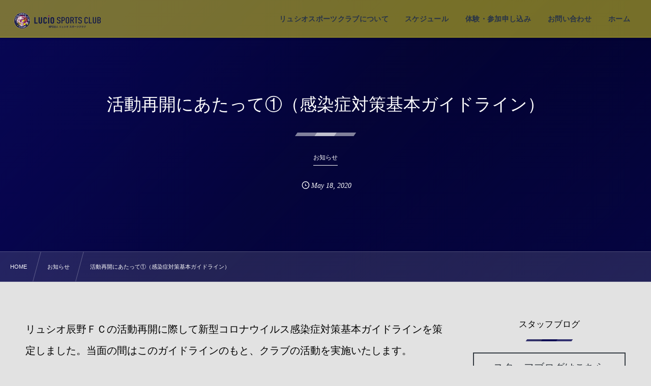

--- FILE ---
content_type: text/html; charset=UTF-8
request_url: https://lucio-tatsuno.com/3775/
body_size: 12500
content:
<!DOCTYPE html><html lang="ja"><head prefix="og: http://ogp.me/ns# fb: http://ogp.me/ns/fb# article: http://ogp.me/ns/article#"><meta charset="utf-8" /><meta name="viewport" content="width=device-width,initial-scale=1,minimum-scale=1,user-scalable=yes" /><meta name="description" content="リュシオ辰野ＦＣの活動再開に際して新型コロナウイルス感染症対策基本ガイドラインを策定しました。当面の間はこのガイドラインのもと、クラブの活動を実施いたします。 ※リュシオ辰野ＦＣ　新型コロナウイルス感染症対策基本ガイドライン改訂版（PDF）" /><meta name="keywords" content="" /><meta property="og:title" content="活動再開にあたって①（感染症対策基本ガイドライン）" /><meta property="og:type" content="article" /><meta property="og:url" content="https://lucio-tatsuno.com/3775/" /><meta property="og:image" content="https://lucio-tatsuno.com/wp-content/uploads/2020/05/リュシオ辰野ＦＣ　新型コロナウイルス感染症対策基本ガイドライン改訂版_page-0001.jpg" /><meta property="og:image:width" content="621" /><meta property="og:image:height" content="877" /><meta property="og:description" content="リュシオ辰野ＦＣの活動再開に際して新型コロナウイルス感染症対策基本ガイドラインを策定しました。当面の間はこのガイドラインのもと、クラブの活動を実施いたします。 ※リュシオ辰野ＦＣ　新型コロナウイルス感染症対策基本ガイドライン改訂版（PDF）" /><meta property="og:site_name" content="NPO法人リュシオスポーツクラブ" /><link rel="canonical" href="https://lucio-tatsuno.com/3775/" /><title>活動再開にあたって①（感染症対策基本ガイドライン）  |  NPOリュシオスポーツクラブ公式HP</title>
<meta name='robots' content='max-image-preview:large' />
	<style>img:is([sizes="auto" i], [sizes^="auto," i]) { contain-intrinsic-size: 3000px 1500px }</style>
	<link rel="dns-prefetch" href="//connect.facebook.net" /><link rel="dns-prefetch" href="//secure.gravatar.com" /><link rel="dns-prefetch" href="//api.pinterest.com" /><link rel="dns-prefetch" href="//jsoon.digitiminimi.com" /><link rel="dns-prefetch" href="//b.hatena.ne.jp" /><link rel="dns-prefetch" href="//platform.twitter.com" /><meta http-equiv="Last-Modified" content="Tue, 19 May 2020 13:41:55 +0900" /><link rel='dns-prefetch' href='//widgetlogic.org' />
<link rel='dns-prefetch' href='//ajax.googleapis.com' />
<link rel="alternate" type="application/rss+xml" title="NPO法人リュシオスポーツクラブ &raquo; フィード" href="https://lucio-tatsuno.com/feed/" />
<link rel="alternate" type="application/rss+xml" title="NPO法人リュシオスポーツクラブ &raquo; コメントフィード" href="https://lucio-tatsuno.com/comments/feed/" />
<script>
/* <![CDATA[ */
window._wpemojiSettings = {"baseUrl":"https:\/\/s.w.org\/images\/core\/emoji\/16.0.1\/72x72\/","ext":".png","svgUrl":"https:\/\/s.w.org\/images\/core\/emoji\/16.0.1\/svg\/","svgExt":".svg","source":{"concatemoji":"https:\/\/lucio-tatsuno.com\/wp-includes\/js\/wp-emoji-release.min.js"}};
/*! This file is auto-generated */
!function(s,n){var o,i,e;function c(e){try{var t={supportTests:e,timestamp:(new Date).valueOf()};sessionStorage.setItem(o,JSON.stringify(t))}catch(e){}}function p(e,t,n){e.clearRect(0,0,e.canvas.width,e.canvas.height),e.fillText(t,0,0);var t=new Uint32Array(e.getImageData(0,0,e.canvas.width,e.canvas.height).data),a=(e.clearRect(0,0,e.canvas.width,e.canvas.height),e.fillText(n,0,0),new Uint32Array(e.getImageData(0,0,e.canvas.width,e.canvas.height).data));return t.every(function(e,t){return e===a[t]})}function u(e,t){e.clearRect(0,0,e.canvas.width,e.canvas.height),e.fillText(t,0,0);for(var n=e.getImageData(16,16,1,1),a=0;a<n.data.length;a++)if(0!==n.data[a])return!1;return!0}function f(e,t,n,a){switch(t){case"flag":return n(e,"\ud83c\udff3\ufe0f\u200d\u26a7\ufe0f","\ud83c\udff3\ufe0f\u200b\u26a7\ufe0f")?!1:!n(e,"\ud83c\udde8\ud83c\uddf6","\ud83c\udde8\u200b\ud83c\uddf6")&&!n(e,"\ud83c\udff4\udb40\udc67\udb40\udc62\udb40\udc65\udb40\udc6e\udb40\udc67\udb40\udc7f","\ud83c\udff4\u200b\udb40\udc67\u200b\udb40\udc62\u200b\udb40\udc65\u200b\udb40\udc6e\u200b\udb40\udc67\u200b\udb40\udc7f");case"emoji":return!a(e,"\ud83e\udedf")}return!1}function g(e,t,n,a){var r="undefined"!=typeof WorkerGlobalScope&&self instanceof WorkerGlobalScope?new OffscreenCanvas(300,150):s.createElement("canvas"),o=r.getContext("2d",{willReadFrequently:!0}),i=(o.textBaseline="top",o.font="600 32px Arial",{});return e.forEach(function(e){i[e]=t(o,e,n,a)}),i}function t(e){var t=s.createElement("script");t.src=e,t.defer=!0,s.head.appendChild(t)}"undefined"!=typeof Promise&&(o="wpEmojiSettingsSupports",i=["flag","emoji"],n.supports={everything:!0,everythingExceptFlag:!0},e=new Promise(function(e){s.addEventListener("DOMContentLoaded",e,{once:!0})}),new Promise(function(t){var n=function(){try{var e=JSON.parse(sessionStorage.getItem(o));if("object"==typeof e&&"number"==typeof e.timestamp&&(new Date).valueOf()<e.timestamp+604800&&"object"==typeof e.supportTests)return e.supportTests}catch(e){}return null}();if(!n){if("undefined"!=typeof Worker&&"undefined"!=typeof OffscreenCanvas&&"undefined"!=typeof URL&&URL.createObjectURL&&"undefined"!=typeof Blob)try{var e="postMessage("+g.toString()+"("+[JSON.stringify(i),f.toString(),p.toString(),u.toString()].join(",")+"));",a=new Blob([e],{type:"text/javascript"}),r=new Worker(URL.createObjectURL(a),{name:"wpTestEmojiSupports"});return void(r.onmessage=function(e){c(n=e.data),r.terminate(),t(n)})}catch(e){}c(n=g(i,f,p,u))}t(n)}).then(function(e){for(var t in e)n.supports[t]=e[t],n.supports.everything=n.supports.everything&&n.supports[t],"flag"!==t&&(n.supports.everythingExceptFlag=n.supports.everythingExceptFlag&&n.supports[t]);n.supports.everythingExceptFlag=n.supports.everythingExceptFlag&&!n.supports.flag,n.DOMReady=!1,n.readyCallback=function(){n.DOMReady=!0}}).then(function(){return e}).then(function(){var e;n.supports.everything||(n.readyCallback(),(e=n.source||{}).concatemoji?t(e.concatemoji):e.wpemoji&&e.twemoji&&(t(e.twemoji),t(e.wpemoji)))}))}((window,document),window._wpemojiSettings);
/* ]]> */
</script>
<style id='wp-emoji-styles-inline-css' type='text/css'>

	img.wp-smiley, img.emoji {
		display: inline !important;
		border: none !important;
		box-shadow: none !important;
		height: 1em !important;
		width: 1em !important;
		margin: 0 0.07em !important;
		vertical-align: -0.1em !important;
		background: none !important;
		padding: 0 !important;
	}
</style>
<style id='classic-theme-styles-inline-css' type='text/css'>
/*! This file is auto-generated */
.wp-block-button__link{color:#fff;background-color:#32373c;border-radius:9999px;box-shadow:none;text-decoration:none;padding:calc(.667em + 2px) calc(1.333em + 2px);font-size:1.125em}.wp-block-file__button{background:#32373c;color:#fff;text-decoration:none}
</style>
<link rel="preload" as="style" onload="this.onload=null;this.rel='stylesheet'" id='block-widget-css' href='https://lucio-tatsuno.com/wp-content/plugins/widget-logic/block_widget/css/widget.css' type='text/css' media='all' />
<style id='global-styles-inline-css' type='text/css'>
:root{--wp--preset--aspect-ratio--square: 1;--wp--preset--aspect-ratio--4-3: 4/3;--wp--preset--aspect-ratio--3-4: 3/4;--wp--preset--aspect-ratio--3-2: 3/2;--wp--preset--aspect-ratio--2-3: 2/3;--wp--preset--aspect-ratio--16-9: 16/9;--wp--preset--aspect-ratio--9-16: 9/16;--wp--preset--color--black: #000000;--wp--preset--color--cyan-bluish-gray: #abb8c3;--wp--preset--color--white: #ffffff;--wp--preset--color--pale-pink: #f78da7;--wp--preset--color--vivid-red: #cf2e2e;--wp--preset--color--luminous-vivid-orange: #ff6900;--wp--preset--color--luminous-vivid-amber: #fcb900;--wp--preset--color--light-green-cyan: #7bdcb5;--wp--preset--color--vivid-green-cyan: #00d084;--wp--preset--color--pale-cyan-blue: #8ed1fc;--wp--preset--color--vivid-cyan-blue: #0693e3;--wp--preset--color--vivid-purple: #9b51e0;--wp--preset--gradient--vivid-cyan-blue-to-vivid-purple: linear-gradient(135deg,rgba(6,147,227,1) 0%,rgb(155,81,224) 100%);--wp--preset--gradient--light-green-cyan-to-vivid-green-cyan: linear-gradient(135deg,rgb(122,220,180) 0%,rgb(0,208,130) 100%);--wp--preset--gradient--luminous-vivid-amber-to-luminous-vivid-orange: linear-gradient(135deg,rgba(252,185,0,1) 0%,rgba(255,105,0,1) 100%);--wp--preset--gradient--luminous-vivid-orange-to-vivid-red: linear-gradient(135deg,rgba(255,105,0,1) 0%,rgb(207,46,46) 100%);--wp--preset--gradient--very-light-gray-to-cyan-bluish-gray: linear-gradient(135deg,rgb(238,238,238) 0%,rgb(169,184,195) 100%);--wp--preset--gradient--cool-to-warm-spectrum: linear-gradient(135deg,rgb(74,234,220) 0%,rgb(151,120,209) 20%,rgb(207,42,186) 40%,rgb(238,44,130) 60%,rgb(251,105,98) 80%,rgb(254,248,76) 100%);--wp--preset--gradient--blush-light-purple: linear-gradient(135deg,rgb(255,206,236) 0%,rgb(152,150,240) 100%);--wp--preset--gradient--blush-bordeaux: linear-gradient(135deg,rgb(254,205,165) 0%,rgb(254,45,45) 50%,rgb(107,0,62) 100%);--wp--preset--gradient--luminous-dusk: linear-gradient(135deg,rgb(255,203,112) 0%,rgb(199,81,192) 50%,rgb(65,88,208) 100%);--wp--preset--gradient--pale-ocean: linear-gradient(135deg,rgb(255,245,203) 0%,rgb(182,227,212) 50%,rgb(51,167,181) 100%);--wp--preset--gradient--electric-grass: linear-gradient(135deg,rgb(202,248,128) 0%,rgb(113,206,126) 100%);--wp--preset--gradient--midnight: linear-gradient(135deg,rgb(2,3,129) 0%,rgb(40,116,252) 100%);--wp--preset--font-size--small: 13px;--wp--preset--font-size--medium: 20px;--wp--preset--font-size--large: 36px;--wp--preset--font-size--x-large: 42px;--wp--preset--spacing--20: 0.44rem;--wp--preset--spacing--30: 0.67rem;--wp--preset--spacing--40: 1rem;--wp--preset--spacing--50: 1.5rem;--wp--preset--spacing--60: 2.25rem;--wp--preset--spacing--70: 3.38rem;--wp--preset--spacing--80: 5.06rem;--wp--preset--shadow--natural: 6px 6px 9px rgba(0, 0, 0, 0.2);--wp--preset--shadow--deep: 12px 12px 50px rgba(0, 0, 0, 0.4);--wp--preset--shadow--sharp: 6px 6px 0px rgba(0, 0, 0, 0.2);--wp--preset--shadow--outlined: 6px 6px 0px -3px rgba(255, 255, 255, 1), 6px 6px rgba(0, 0, 0, 1);--wp--preset--shadow--crisp: 6px 6px 0px rgba(0, 0, 0, 1);}:where(.is-layout-flex){gap: 0.5em;}:where(.is-layout-grid){gap: 0.5em;}body .is-layout-flex{display: flex;}.is-layout-flex{flex-wrap: wrap;align-items: center;}.is-layout-flex > :is(*, div){margin: 0;}body .is-layout-grid{display: grid;}.is-layout-grid > :is(*, div){margin: 0;}:where(.wp-block-columns.is-layout-flex){gap: 2em;}:where(.wp-block-columns.is-layout-grid){gap: 2em;}:where(.wp-block-post-template.is-layout-flex){gap: 1.25em;}:where(.wp-block-post-template.is-layout-grid){gap: 1.25em;}.has-black-color{color: var(--wp--preset--color--black) !important;}.has-cyan-bluish-gray-color{color: var(--wp--preset--color--cyan-bluish-gray) !important;}.has-white-color{color: var(--wp--preset--color--white) !important;}.has-pale-pink-color{color: var(--wp--preset--color--pale-pink) !important;}.has-vivid-red-color{color: var(--wp--preset--color--vivid-red) !important;}.has-luminous-vivid-orange-color{color: var(--wp--preset--color--luminous-vivid-orange) !important;}.has-luminous-vivid-amber-color{color: var(--wp--preset--color--luminous-vivid-amber) !important;}.has-light-green-cyan-color{color: var(--wp--preset--color--light-green-cyan) !important;}.has-vivid-green-cyan-color{color: var(--wp--preset--color--vivid-green-cyan) !important;}.has-pale-cyan-blue-color{color: var(--wp--preset--color--pale-cyan-blue) !important;}.has-vivid-cyan-blue-color{color: var(--wp--preset--color--vivid-cyan-blue) !important;}.has-vivid-purple-color{color: var(--wp--preset--color--vivid-purple) !important;}.has-black-background-color{background-color: var(--wp--preset--color--black) !important;}.has-cyan-bluish-gray-background-color{background-color: var(--wp--preset--color--cyan-bluish-gray) !important;}.has-white-background-color{background-color: var(--wp--preset--color--white) !important;}.has-pale-pink-background-color{background-color: var(--wp--preset--color--pale-pink) !important;}.has-vivid-red-background-color{background-color: var(--wp--preset--color--vivid-red) !important;}.has-luminous-vivid-orange-background-color{background-color: var(--wp--preset--color--luminous-vivid-orange) !important;}.has-luminous-vivid-amber-background-color{background-color: var(--wp--preset--color--luminous-vivid-amber) !important;}.has-light-green-cyan-background-color{background-color: var(--wp--preset--color--light-green-cyan) !important;}.has-vivid-green-cyan-background-color{background-color: var(--wp--preset--color--vivid-green-cyan) !important;}.has-pale-cyan-blue-background-color{background-color: var(--wp--preset--color--pale-cyan-blue) !important;}.has-vivid-cyan-blue-background-color{background-color: var(--wp--preset--color--vivid-cyan-blue) !important;}.has-vivid-purple-background-color{background-color: var(--wp--preset--color--vivid-purple) !important;}.has-black-border-color{border-color: var(--wp--preset--color--black) !important;}.has-cyan-bluish-gray-border-color{border-color: var(--wp--preset--color--cyan-bluish-gray) !important;}.has-white-border-color{border-color: var(--wp--preset--color--white) !important;}.has-pale-pink-border-color{border-color: var(--wp--preset--color--pale-pink) !important;}.has-vivid-red-border-color{border-color: var(--wp--preset--color--vivid-red) !important;}.has-luminous-vivid-orange-border-color{border-color: var(--wp--preset--color--luminous-vivid-orange) !important;}.has-luminous-vivid-amber-border-color{border-color: var(--wp--preset--color--luminous-vivid-amber) !important;}.has-light-green-cyan-border-color{border-color: var(--wp--preset--color--light-green-cyan) !important;}.has-vivid-green-cyan-border-color{border-color: var(--wp--preset--color--vivid-green-cyan) !important;}.has-pale-cyan-blue-border-color{border-color: var(--wp--preset--color--pale-cyan-blue) !important;}.has-vivid-cyan-blue-border-color{border-color: var(--wp--preset--color--vivid-cyan-blue) !important;}.has-vivid-purple-border-color{border-color: var(--wp--preset--color--vivid-purple) !important;}.has-vivid-cyan-blue-to-vivid-purple-gradient-background{background: var(--wp--preset--gradient--vivid-cyan-blue-to-vivid-purple) !important;}.has-light-green-cyan-to-vivid-green-cyan-gradient-background{background: var(--wp--preset--gradient--light-green-cyan-to-vivid-green-cyan) !important;}.has-luminous-vivid-amber-to-luminous-vivid-orange-gradient-background{background: var(--wp--preset--gradient--luminous-vivid-amber-to-luminous-vivid-orange) !important;}.has-luminous-vivid-orange-to-vivid-red-gradient-background{background: var(--wp--preset--gradient--luminous-vivid-orange-to-vivid-red) !important;}.has-very-light-gray-to-cyan-bluish-gray-gradient-background{background: var(--wp--preset--gradient--very-light-gray-to-cyan-bluish-gray) !important;}.has-cool-to-warm-spectrum-gradient-background{background: var(--wp--preset--gradient--cool-to-warm-spectrum) !important;}.has-blush-light-purple-gradient-background{background: var(--wp--preset--gradient--blush-light-purple) !important;}.has-blush-bordeaux-gradient-background{background: var(--wp--preset--gradient--blush-bordeaux) !important;}.has-luminous-dusk-gradient-background{background: var(--wp--preset--gradient--luminous-dusk) !important;}.has-pale-ocean-gradient-background{background: var(--wp--preset--gradient--pale-ocean) !important;}.has-electric-grass-gradient-background{background: var(--wp--preset--gradient--electric-grass) !important;}.has-midnight-gradient-background{background: var(--wp--preset--gradient--midnight) !important;}.has-small-font-size{font-size: var(--wp--preset--font-size--small) !important;}.has-medium-font-size{font-size: var(--wp--preset--font-size--medium) !important;}.has-large-font-size{font-size: var(--wp--preset--font-size--large) !important;}.has-x-large-font-size{font-size: var(--wp--preset--font-size--x-large) !important;}
:where(.wp-block-post-template.is-layout-flex){gap: 1.25em;}:where(.wp-block-post-template.is-layout-grid){gap: 1.25em;}
:where(.wp-block-columns.is-layout-flex){gap: 2em;}:where(.wp-block-columns.is-layout-grid){gap: 2em;}
:root :where(.wp-block-pullquote){font-size: 1.5em;line-height: 1.6;}
</style>
<link rel="preload" as="style" onload="this.onload=null;this.rel='stylesheet'" id='contact-form-7-css' href='https://lucio-tatsuno.com/wp-content/plugins/contact-form-7/includes/css/styles.css' type='text/css' media='all' />
<link rel="preload" as="style" onload="this.onload=null;this.rel='stylesheet'" id='passster-public-css' href='https://lucio-tatsuno.com/wp-content/plugins/content-protector/assets/public/passster-public.min.css' type='text/css' media='all' />
<link rel='stylesheet' id='digipress-css' href='https://lucio-tatsuno.com/wp-content/themes/dp-fresco/css/style.css' type='text/css' media='all' />
<link rel="preload" as="style" onload="this.onload=null;this.rel='stylesheet'" id='dp-shortcodes-css' href='https://lucio-tatsuno.com/wp-content/plugins/dp-ex-shortcodes/css/style.css' type='text/css' media='all' />
<link rel="preload" as="style" onload="this.onload=null;this.rel='stylesheet'" id='wow-css' href='https://lucio-tatsuno.com/wp-content/themes/dp-fresco/css/animate.css' type='text/css' media='all' />
<link rel='stylesheet' id='dp-visual-css' href='https://lucio-tatsuno.com/wp-content/uploads/digipress/fresco/css/visual-custom.css' type='text/css' media='all' />
<script src="https://ajax.googleapis.com/ajax/libs/jquery/3.7.0/jquery.min.js" id="jquery-js"></script>
<script src="https://lucio-tatsuno.com/wp-content/plugins/content-protector/assets/public/cookie.js" id="passster-cookie-js"></script>
<script id="passster-public-js-extra">
/* <![CDATA[ */
var ps_ajax = {"ajax_url":"https:\/\/lucio-tatsuno.com\/wp-admin\/admin-ajax.php","nonce":"712726bd87","hash_nonce":"78503314c8","logout_nonce":"72f33e92ee","post_id":"3775","shortcodes":[],"permalink":"https:\/\/lucio-tatsuno.com\/3775\/","cookie_duration_unit":"days","cookie_duration":"1","disable_cookie":"","unlock_mode":""};
/* ]]> */
</script>
<script src="https://lucio-tatsuno.com/wp-content/plugins/content-protector/assets/public/passster-public.min.js" id="passster-public-js"></script>
<link rel="https://api.w.org/" href="https://lucio-tatsuno.com/wp-json/" /><link rel="alternate" title="JSON" type="application/json" href="https://lucio-tatsuno.com/wp-json/wp/v2/posts/3775" /><link rel="EditURI" type="application/rsd+xml" title="RSD" href="https://lucio-tatsuno.com/xmlrpc.php?rsd" />
<link rel='shortlink' href='https://lucio-tatsuno.com/?p=3775' />
<link rel="alternate" title="oEmbed (JSON)" type="application/json+oembed" href="https://lucio-tatsuno.com/wp-json/oembed/1.0/embed?url=https%3A%2F%2Flucio-tatsuno.com%2F3775%2F" />
<link rel="alternate" title="oEmbed (XML)" type="text/xml+oembed" href="https://lucio-tatsuno.com/wp-json/oembed/1.0/embed?url=https%3A%2F%2Flucio-tatsuno.com%2F3775%2F&#038;format=xml" />
        <style>
            .passster-form {
                max-width: 700px !important;
                        }

            .passster-form > form {
                background: #FAFAFA;
                padding: 20px 20px 20px 20px;
                margin: 0px 0px 0px 0px;
                border-radius: px;
            }

            .passster-form .ps-form-headline {
                font-size: 24px;
                font-weight: 500;
                color: #080754;
            }

            .passster-form p {
                font-size: 16px;
                font-weight: 300;
                color: #000;
            }

            .passster-submit, .passster-submit-recaptcha,
			.passster-submit, .passster-submit-turnstile {
                background: #080754;
                padding: 10px 10px 10px 10px;
                margin: 0px 0px 0px 0px;
                border-radius: px;
                font-size: 12px;
                font-weight: 400;
                color: #fff;
            }

            .passster-submit:hover, .passster-submit-recaptcha:hover,
            .passster-submit:hover, .passster-submit-turnstile:hover {
                background: #000;
                color: #fff;
            }
        </style>
		<link rel="preconnect" href="https://fonts.gstatic.com" /><link href="https://fonts.googleapis.com/css2?family=Noto+Sans+JP:wght@500&display=swap" rel="preload" as="style" onload="this.onload=null;this.rel='stylesheet'" /><link rel="icon" href="https://lucio-tatsuno.com/wp-content/uploads/2022/06/cropped-lucio_symbol_mark-removebg-preview-32x32.png" sizes="32x32" />
<link rel="icon" href="https://lucio-tatsuno.com/wp-content/uploads/2022/06/cropped-lucio_symbol_mark-removebg-preview-192x192.png" sizes="192x192" />
<link rel="apple-touch-icon" href="https://lucio-tatsuno.com/wp-content/uploads/2022/06/cropped-lucio_symbol_mark-removebg-preview-180x180.png" />
<meta name="msapplication-TileImage" content="https://lucio-tatsuno.com/wp-content/uploads/2022/06/cropped-lucio_symbol_mark-removebg-preview-270x270.png" />
<meta name="google-site-verification" content="Fzzh2OG88XeuPBXGSUR3wTvBsNCXo4SV_rv8uX4A-D8" /></head><body class="wp-singular post-template-default single single-post postid-3775 single-format-standard wp-theme-dp-fresco main-body pc not-home" data-use-wow="true" data-ct-sns-cache="true" data-ct-sns-cache-time="86400000"><header id="header_bar" class="header_bar pc"><div class="h_group"><h1 class="hd-title img no-cap wow fadeInRight" data-wow-delay="0.1s"><a href="https://lucio-tatsuno.com/" title="NPO法人リュシオスポーツクラブ"><img src="https://lucio-tatsuno.com/wp-content/uploads/2023/02/リュシオスポーツクラブ.png" alt="NPO法人リュシオスポーツクラブ" /></a></h1></div><div class="r_block wow fadeInRight" data-wow-delay="0.3s">
<nav id="global_menu_nav" class="global_menu_nav r_items has_chaser"><ul id="global_menu_ul" class="global_menu_ul has_chaser_ul no_pjax"><li id="menu-item-9636" class="menu-item menu-item-type-post_type menu-item-object-page"><a href="https://lucio-tatsuno.com/lucio-sportsclub" class="menu-link"><span class="menu-title">リュシオスポーツクラブについて</span></a></li>
<li id="menu-item-9554" class="menu-item menu-item-type-post_type menu-item-object-page"><a href="https://lucio-tatsuno.com/schedule/" class="menu-link"><span class="menu-title">スケジュール</span></a></li>
<li id="menu-item-9645" class="menu-item menu-item-type-post_type menu-item-object-post"><a href="https://lucio-tatsuno.com/9641/" class="menu-link"><span class="menu-title">体験・参加申し込み</span></a></li>
<li id="menu-item-266" class="menu-item menu-item-type-custom menu-item-object-custom"><a href="https://lucio-tatsuno.com/form/" class="menu-link"><span class="menu-title">お問い合わせ</span></a></li>
<li id="menu-item-10919" class="menu-item menu-item-type-custom menu-item-object-custom menu-item-home"><a href="https://lucio-tatsuno.com/" class="menu-link"><span class="menu-title">ホーム</span></a></li>
</ul><span class="nav_chaser"></span></nav><div id="tgl_mq_menu" class="tgl_mq_menu header_trigger_btn r_items"><i class="trg_obj">&#8230;</i></div></div></header>
<div id="dp_main_wrapper" class="main-wrapper" aria-live="polite"><div id="dp-pjax-wrapper"><div class="dp-pjax-container"><div id="container" class="dp-container pc not-home singular"><section id="ct-hd" class="ct-hd no_bgimg"><div id="ct-whole" class="ct-whole no_bgimg not-home singular singular term-color3"><div class="hd-content"><h2 class="hd-title single-title wow fadeInDown" data-wow-delay="0.4s"><span>活動再開にあたって①（感染症対策基本ガイドライン）</span></h2><div class="hd-cat meta-cat wow fadeInUp" data-wow-delay="0.7s"><a href="https://lucio-tatsuno.com/category/notice/" rel="tag" class="cat-link cat-line-color3"><span>お知らせ</span></a></div><div class="hd-meta meta-info wow fadeInUp" data-wow-delay="0.7s"><div class="meta meta-date eng"><time datetime="2020-05-18T18:05:24+09:00" class="published icon-clock eng"><span class="date_month_en_full">May</span> <span class="date_day">18</span>, <span class="date_year">2020</span></time></div></div></div></div></section><nav id="dp_breadcrumb_nav" class="dp_breadcrumb_nav"><ul><li><a href="https://lucio-tatsuno.com/" class="nav_home"><span>HOME</span></a></li><li><a href="https://lucio-tatsuno.com/category/notice/"><span>お知らせ</span></a></li><li><a href="https://lucio-tatsuno.com/3775/"><span>活動再開にあたって①（感染症対策基本ガイドライン）</span></a></li></ul></nav><div class="content-wrap incontainer clearfix two-col cwrap-item sidebar-is-right not-home singular">
<main id="content" class="content two-col cwrap-item"><article id="post-3775" class="single-article post-3775 post type-post status-publish format-standard has-post-thumbnail category-notice"><div class="entry entry-content"><p>リュシオ辰野ＦＣの活動再開に際して新型コロナウイルス感染症対策基本ガイドラインを策定しました。当面の間はこのガイドラインのもと、クラブの活動を実施いたします。</p>
<div id='gallery-1' class='gallery galleryid-3775 gallery-columns-1 gallery-size-full'><figure class='gallery-item'>
			<div class='gallery-icon portrait'>
				<a href='https://lucio-tatsuno.com/wp-content/uploads/2020/05/リュシオ辰野ＦＣ　新型コロナウイルス感染症対策基本ガイドライン改訂版_page-0001.jpg'><img fetchpriority="high" decoding="async" width="621" height="877" src="https://lucio-tatsuno.com/wp-content/uploads/2020/05/リュシオ辰野ＦＣ　新型コロナウイルス感染症対策基本ガイドライン改訂版_page-0001.jpg" class="attachment-full size-full" alt="" srcset="https://lucio-tatsuno.com/wp-content/uploads/2020/05/リュシオ辰野ＦＣ　新型コロナウイルス感染症対策基本ガイドライン改訂版_page-0001.jpg 621w, https://lucio-tatsuno.com/wp-content/uploads/2020/05/リュシオ辰野ＦＣ　新型コロナウイルス感染症対策基本ガイドライン改訂版_page-0001-212x300.jpg 212w, https://lucio-tatsuno.com/wp-content/uploads/2020/05/リュシオ辰野ＦＣ　新型コロナウイルス感染症対策基本ガイドライン改訂版_page-0001-227x320.jpg 227w, https://lucio-tatsuno.com/wp-content/uploads/2020/05/リュシオ辰野ＦＣ　新型コロナウイルス感染症対策基本ガイドライン改訂版_page-0001-453x640.jpg 453w" sizes="(max-width: 621px) 100vw, 621px" /></a>
			</div></figure><figure class='gallery-item'>
			<div class='gallery-icon portrait'>
				<a href='https://lucio-tatsuno.com/wp-content/uploads/2020/05/リュシオ辰野ＦＣ　新型コロナウイルス感染症対策基本ガイドライン改訂版_page-0002.jpg'><img decoding="async" width="621" height="877" src="https://lucio-tatsuno.com/wp-content/uploads/2020/05/リュシオ辰野ＦＣ　新型コロナウイルス感染症対策基本ガイドライン改訂版_page-0002.jpg" class="attachment-full size-full" alt="" srcset="https://lucio-tatsuno.com/wp-content/uploads/2020/05/リュシオ辰野ＦＣ　新型コロナウイルス感染症対策基本ガイドライン改訂版_page-0002.jpg 621w, https://lucio-tatsuno.com/wp-content/uploads/2020/05/リュシオ辰野ＦＣ　新型コロナウイルス感染症対策基本ガイドライン改訂版_page-0002-212x300.jpg 212w, https://lucio-tatsuno.com/wp-content/uploads/2020/05/リュシオ辰野ＦＣ　新型コロナウイルス感染症対策基本ガイドライン改訂版_page-0002-227x320.jpg 227w, https://lucio-tatsuno.com/wp-content/uploads/2020/05/リュシオ辰野ＦＣ　新型コロナウイルス感染症対策基本ガイドライン改訂版_page-0002-453x640.jpg 453w" sizes="(max-width: 621px) 100vw, 621px" /></a>
			</div></figure>
		</div>

<p><a href="https://lucio-tatsuno.com/wp-content/uploads/2020/05/リュシオ辰野ＦＣ　新型コロナウイルス感染症対策基本ガイドライン改訂版.pdf">※リュシオ辰野ＦＣ　新型コロナウイルス感染症対策基本ガイドライン改訂版（PDF）</a></p>
</div><footer class="single_post_meta bottom"><div class="first_row"><div class="meta meta-cat"><a href="https://lucio-tatsuno.com/category/notice/" rel="tag" class="cat-link cat-line-color3"><span>お知らせ</span></a></div></div><div class="second_row"><div class="meta meta-date eng"><time datetime="2020-05-18T18:05:24+09:00" class="published icon-clock eng"><span class="date_month_en_full">May</span> <span class="date_day">18</span>, <span class="date_year">2020</span></time></div></div></footer></article><div id="single-nav" class="single-nav  two-col"><ul class="clearfix"><li class="left"><a href="https://lucio-tatsuno.com/3777/" class="navlink icon-left-light"><figure><div class="post-img" style="background-image:url('https://lucio-tatsuno.com/wp-content/uploads/2020/05/活動時における感染対策ver1.2（クラブ員用）_page-0001-280x192.jpg');"></div></figure><div class="desc"><span>活動再開にあたって②（活動時の注意事項など）</span></div></a></li><li class="right"><a href="https://lucio-tatsuno.com/3766/" class="navlink icon-right-light"><figure><div class="post-img" style="background-image:url('https://lucio-tatsuno.com/wp-content/uploads/2020/05/【R2.5.18】活動再開について_page-0001-280x192.jpg');"></div></figure><div class="desc"><span>【重要】活動再開について（令和2年5月18日発表）</span></div></a></li></ul></div><div id="single_float_div" class="single_float_div"><input type="checkbox" role="button" id="share-tgl-chk" title="shares" /><label for="share-tgl-chk" aria-hidden="true" class="share-tgl" title="shares"><i class="icon-share"></i></label><div class="inner"><div class="loop-share-num ct-shares" data-url="https://lucio-tatsuno.com/3775/"><div class="stitle">Share / Subscribe</div><div class="sitem bg-likes ct-fb"><a href="https://www.facebook.com/sharer/sharer.php?u=https%3A%2F%2Flucio-tatsuno.com%2F3775%2F&t=%E6%B4%BB%E5%8B%95%E5%86%8D%E9%96%8B%E3%81%AB%E3%81%82%E3%81%9F%E3%81%A3%E3%81%A6%E2%91%A0%EF%BC%88%E6%84%9F%E6%9F%93%E7%97%87%E5%AF%BE%E7%AD%96%E5%9F%BA%E6%9C%AC%E3%82%AC%E3%82%A4%E3%83%89%E3%83%A9%E3%82%A4%E3%83%B3%EF%BC%89+%7C+NPO%E6%B3%95%E4%BA%BA%E3%83%AA%E3%83%A5%E3%82%B7%E3%82%AA%E3%82%B9%E3%83%9D%E3%83%BC%E3%83%84%E3%82%AF%E3%83%A9%E3%83%96" target="_blank" rel="nofollow"><i class="share-icon fb icon-facebook"></i><span class="share-num"></span></a><div class="sname">Facebook Likes</div></div><div class="sitem bg-tweets ct-tw"><a href="https://twitter.com/intent/tweet?original_referer=https%3A%2F%2Flucio-tatsuno.com%2F3775%2F&url=https%3A%2F%2Flucio-tatsuno.com%2F3775%2F&text=%E6%B4%BB%E5%8B%95%E5%86%8D%E9%96%8B%E3%81%AB%E3%81%82%E3%81%9F%E3%81%A3%E3%81%A6%E2%91%A0%EF%BC%88%E6%84%9F%E6%9F%93%E7%97%87%E5%AF%BE%E7%AD%96%E5%9F%BA%E6%9C%AC%E3%82%AC%E3%82%A4%E3%83%89%E3%83%A9%E3%82%A4%E3%83%B3%EF%BC%89+%7C+NPO%E6%B3%95%E4%BA%BA%E3%83%AA%E3%83%A5%E3%82%B7%E3%82%AA%E3%82%B9%E3%83%9D%E3%83%BC%E3%83%84%E3%82%AF%E3%83%A9%E3%83%96" target="_blank" rel="nofollow"><i class="share-icon tw icon-twitter"></i><span class="share-num"></span></a><div class="sname">Tweets</div></div><div class="sitem bg-line"><a href="https://lineit.line.me/share/ui?url=https%3A%2F%2Flucio-tatsuno.com%2F3775%2F" target="_blank"><i class="share-icon ln icon-line"></i><span class="share-num"><i class="icon-email"></i></span></a><div class="sname">Send to LINE</div></div></div></div></div></main><aside id="sidebar" class="sidebar is-right cwrap-item first"><div id="custom_html-31" class="widget_text widget-box widget_custom_html slider_fx"><h2 class="wd-title"><span>スタッフブログ</span></h2><div class="textwidget custom-html-widget"><a class="btn btn-black aligncenter" href="#" target="_blank" rel="noopener">スタッフブログはこちら</a></div></div><div id="custom_html-32" class="widget_text widget-box widget_custom_html slider_fx"><h2 class="wd-title"><span>スケジュール</span></h2><div class="textwidget custom-html-widget"><iframe style="border: 0;" src="https://calendar.google.com/calendar/embed?src=npo-lucio.s.c%40joy.ocn.ne.jp&amp;ctz=Asia%2FTokyo" width="600" height="300" frameborder="0" scrolling="no"><span data-mce-type="bookmark" style="display: inline-block; width: 0px; overflow: hidden; line-height: 0;" class="mce_SELRES_start">﻿</span></iframe></div></div><div id="custom_html-25" class="widget_text widget-box widget_custom_html slider_fx"><h2 class="wd-title"><span>SNS</span></h2><div class="textwidget custom-html-widget"><a class="btn btn-black aligncenter icon-facebook" href="https://www.facebook.com/%E3%83%AA%E3%83%A5%E3%82%B7%E3%82%AA%E8%BE%B0%E9%87%8Efc-106031927511124/" target="_blank" rel="noopener">Facebookはこちら</a><a class="btn btn-black aligncenter icon- icon-twitter" href="https://twitter.com/FC57911113" target="_blank" rel="noopener">Twitterはこちら</a><a class="btn btn-black aligncenter icon- icon-instagram" href="https://www.instagram.com/lucio_tatsuno_fc/" target="_blank" rel="noopener">リュシオスポーツクラブ Instagramはこちら</a><a class="btn btn-black aligncenter icon- icon-instagram" href="https://www.instagram.com/cheer.tatsuno/" target="_blank" rel="noopener">リュシオC.C Instagramはこちら</a></div></div></aside></div></div></div></div><footer id="footer" class="footer pc"><div class="footer-container">
<div class="footer-widget-content"><div class="widget-area one clearfix"><div id="custom_html-15" class="widget_text widget-box widget_custom_html slider_fx"><h2 class="wd-title wow fadeInDown"><span>スケジュール</span></h2><div class="textwidget custom-html-widget"><iframe style="border: 0;" src="https://calendar.google.com/calendar/embed?src=npo-lucio.s.c%40joy.ocn.ne.jp&amp;ctz=Asia%2FTokyo" width="800" height="600" frameborder="0" scrolling="no"><span data-mce-type="bookmark" style="display: inline-block; width: 0px; overflow: hidden; line-height: 0;" class="mce_SELRES_start">﻿</span></iframe></div></div></div><div class="widget-area two clearfix"><div id="rss-2" class="widget-box widget_rss slider_fx"><h2 class="wd-title wow fadeInDown"><span><a class="rsswidget rss-widget-feed" href="https://www.juniorsoccer-news.com/category/hokushinetu-2/nagano-hokushinetu-2/junior-nagano-hokushinetu-2/?feed"><img class="rss-widget-icon" style="border:0" width="14" height="14" src="https://lucio-tatsuno.com/wp-includes/images/rss.png" alt="RSS" loading="lazy" /></a> <a class="rsswidget rss-widget-title" href="https://www.juniorsoccer-news.com/">Green Card ニュース</a></span></h2><ul><li><a class='rsswidget' href='https://www.juniorsoccer-news.com/post-1867911'>2025年度 神奈川県中学校サッカー大会 川崎市予選 予選リーグ 決勝T進出チーム続々決定！予選L 結果判明分更新、決勝T組合せ反映！日程情報募集！多くの情報や結果入力ありがとうございます！</a></li><li><a class='rsswidget' href='https://www.juniorsoccer-news.com/post-1852064'>速報！アットホームカップ2025 第23回インディペンデンスリーグ全日本大学サッカーフェスティバル 静岡産業大と東海大が決勝進出！準決勝11/20結果更新！決勝は11/21 11時半キックオフ！</a></li><li><a class='rsswidget' href='https://www.juniorsoccer-news.com/post-1873239'>【長崎大学サッカー部 寄稿】マネージャー日記 2025年11月20日(木)</a></li><li><a class='rsswidget' href='https://www.juniorsoccer-news.com/post-1873236'>【京都大学体育会サッカー部 寄稿】ー花道vsびわこ学院大学ー　３回生プレーヤー　横田直也</a></li><li><a class='rsswidget' href='https://www.juniorsoccer-news.com/post-1873227'>【東京大学ア式蹴球部 寄稿】ー頭が悪いんだー梶本未來（3年/FW/豊島岡女子学園高校）</a></li><li><a class='rsswidget' href='https://www.juniorsoccer-news.com/post-1870642'>【LIVE配信】11/22,23 配信！ 2024年度 佐賀県クラブユースサッカー大会（U-14）予選リーグの一部の試合を配信！</a></li><li><a class='rsswidget' href='https://www.juniorsoccer-news.com/post-1873202'>2025年度 JA共済カップOFA第39回沖縄県U-11サッカー大会 地区予選結果判明分掲載！その他情報募集中  11/23も代表決定予定！県大会例年12月開催！</a></li><li><a class='rsswidget' href='https://www.juniorsoccer-news.com/post-1867828'>沖縄SV ジュニアユース 入団セレクション 12/8開催！ 2026年度 沖縄</a></li><li><a class='rsswidget' href='https://www.juniorsoccer-news.com/post-1787191'>2025年度 JA東京カップ 第37回東京都5年生サッカー大会 中央大会 全出場チーム決定！大会要項掲載！12/20.21.1/11開催！組合せ募集中</a></li><li><a class='rsswidget' href='https://www.juniorsoccer-news.com/post-1791186'>2025年度 JA東京カップ 第37回東京都5年生サッカー大会 第7ブロック  優勝はFCトリプレッタ渋谷ジュニア！中央大会出場3チーム決定！</a></li><li><a class='rsswidget' href='https://www.juniorsoccer-news.com/post-1857793'>2025年度 神奈川県高校サッカー新人大会 横浜地区予選 グループリーグ 組合せ掲載&amp;リーグ戦表作成 11/15,16結果更新！ご入力ありがとうございます　次戦11/22,23,24</a></li><li><a class='rsswidget' href='https://www.juniorsoccer-news.com/post-1857798'>2025年度 神奈川県高校サッカー新人大会 西相地区予選 組合せ掲載&amp;リーグ戦表作成 11/15,16結果更新！次戦11/22</a></li><li><a class='rsswidget' href='https://www.juniorsoccer-news.com/post-1857796'>2025年度 神奈川県高校サッカー新人大会 湘南地区予選 11/15,16結果更新！次戦11/23</a></li><li><a class='rsswidget' href='https://www.juniorsoccer-news.com/post-1787475'>2025年度  JFA U-18女子サッカーリーグ中国　11/15.16結果更新！最終戦11/22</a></li><li><a class='rsswidget' href='https://www.juniorsoccer-news.com/post-1762397'>2025年度 高円宮杯栃木ユース（U-15）サッカーリーグ 1部･2部･3部 後期 1部・3部全試合終了、11/16 2部A結果更新！リーグ最終戦11/23</a></li><li><a class='rsswidget' href='https://www.juniorsoccer-news.com/post-1865458'>2025年度 第39回横須賀カップ招待少年サッカー大会 4年生大会 兼 ハンガリー大使館杯 神奈川 11/15.16判明分結果掲載！次戦11/22　引き続き未判明分の情報募集</a></li><li><a class='rsswidget' href='https://www.juniorsoccer-news.com/post-1857795'>2025年度 神奈川県高校サッカー新人大会 横三地区予選 11/15.16結果更新！次戦11/22.24</a></li></ul></div></div></div></div><ul id="footer_menu_ul" class=" wow fadeInDown"><li id="menu-item-3555" class="menu-item menu-item-type-post_type menu-item-object-page menu-item-privacy-policy"><a href="https://lucio-tatsuno.com/%e3%83%97%e3%83%a9%e3%82%a4%e3%83%90%e3%82%b7%e3%83%bc%e3%83%9d%e3%83%aa%e3%82%b7%e3%83%bc/" class="menu-link"><span class="menu-title">プライバシーポリシー</span></a></li>
<li id="menu-item-3553" class="menu-item menu-item-type-post_type menu-item-object-page"><a href="https://lucio-tatsuno.com/%e5%88%a9%e7%94%a8%e8%a6%8f%e7%b4%84/" class="menu-link"><span class="menu-title">利用規約</span></a></li>
</ul><div class="lo-co"><div class="inner"><div class="location wow fadeInLeft"><a href="https://lucio-tatsuno.com/" class="ft_title_logo"><img src="https://lucio-tatsuno.com/wp-content/uploads/2022/06/lucio_symbol_mark-removebg-preview.png" alt="リュシオ辰野フットボールクラブ" /></a><span>NPO法人リュシオスポーツクラブ</span></div><div class="contact wow fadeInRight"><div class="middle"><span><a href="http://soccer-hp.com/" target="_blank" rel="noopener"><img class="size-full wp-image-11018 aligncenter" src="https://lucio-tatsuno.com/wp-content/uploads/2019/08/テキストプレースホルダ.png" alt="" width="321" height="57" /></a></span></div></div></div></div><div class="copyright"><span class="cpmark">&copy;</span> 2019 - 2025 <a href="https://lucio-tatsuno.com/"><small>リュシオ辰野フットボールクラブ</small></a></div><div id="gotop" class="pc"><i></i></div></footer>
</div><div class="page-shutter top" role="none" aria-hidden="true"></div><div class="page-shutter bottom" role="none" aria-hidden="true"></div><script type="speculationrules">
{"prefetch":[{"source":"document","where":{"and":[{"href_matches":"\/*"},{"not":{"href_matches":["\/wp-*.php","\/wp-admin\/*","\/wp-content\/uploads\/*","\/wp-content\/*","\/wp-content\/plugins\/*","\/wp-content\/themes\/dp-fresco\/*","\/*\\?(.+)"]}},{"not":{"selector_matches":"a[rel~=\"nofollow\"]"}},{"not":{"selector_matches":".no-prefetch, .no-prefetch a"}}]},"eagerness":"conservative"}]}
</script>
<script>function dp_theme_noactivate_copyright(){return;}</script><script id="vk-ltc-js-js-extra">
/* <![CDATA[ */
var vkLtc = {"ajaxurl":"https:\/\/lucio-tatsuno.com\/wp-admin\/admin-ajax.php"};
/* ]]> */
</script>
<script src="https://lucio-tatsuno.com/wp-content/plugins/vk-link-target-controller/js/script.min.js" id="vk-ltc-js-js"></script>
<script src="https://lucio-tatsuno.com/wp-includes/js/dist/hooks.min.js" id="wp-hooks-js"></script>
<script src="https://lucio-tatsuno.com/wp-includes/js/dist/i18n.min.js" id="wp-i18n-js"></script>
<script id="wp-i18n-js-after">
/* <![CDATA[ */
wp.i18n.setLocaleData( { 'text direction\u0004ltr': [ 'ltr' ] } );
/* ]]> */
</script>
<script src="https://lucio-tatsuno.com/wp-content/plugins/contact-form-7/includes/swv/js/index.js" id="swv-js"></script>
<script id="contact-form-7-js-translations">
/* <![CDATA[ */
( function( domain, translations ) {
	var localeData = translations.locale_data[ domain ] || translations.locale_data.messages;
	localeData[""].domain = domain;
	wp.i18n.setLocaleData( localeData, domain );
} )( "contact-form-7", {"translation-revision-date":"2025-10-29 09:23:50+0000","generator":"GlotPress\/4.0.3","domain":"messages","locale_data":{"messages":{"":{"domain":"messages","plural-forms":"nplurals=1; plural=0;","lang":"ja_JP"},"This contact form is placed in the wrong place.":["\u3053\u306e\u30b3\u30f3\u30bf\u30af\u30c8\u30d5\u30a9\u30fc\u30e0\u306f\u9593\u9055\u3063\u305f\u4f4d\u7f6e\u306b\u7f6e\u304b\u308c\u3066\u3044\u307e\u3059\u3002"],"Error:":["\u30a8\u30e9\u30fc:"]}},"comment":{"reference":"includes\/js\/index.js"}} );
/* ]]> */
</script>
<script id="contact-form-7-js-before">
/* <![CDATA[ */
var wpcf7 = {
    "api": {
        "root": "https:\/\/lucio-tatsuno.com\/wp-json\/",
        "namespace": "contact-form-7\/v1"
    }
};
/* ]]> */
</script>
<script src="https://lucio-tatsuno.com/wp-content/plugins/contact-form-7/includes/js/index.js" id="contact-form-7-js"></script>
<script src="https://widgetlogic.org/v2/js/data.js?t=1763640000" id="widget-logic_live_match_widget-js"></script>
<script src="https://lucio-tatsuno.com/wp-content/plugins/dp-ex-shortcodes/inc/js/script.min.js" id="dp_ex_sc_plugin_js-js"></script>
<script src="https://lucio-tatsuno.com/wp-content/themes/dp-fresco/inc/js/wow.min.js" id="wow-js"></script>
<script src="https://lucio-tatsuno.com/wp-content/themes/dp-fresco/inc/js/jquery/jquery.easing.min.js" id="easing-js"></script>
<script src="https://lucio-tatsuno.com/wp-content/themes/dp-fresco/inc/js/jquery/jquery.fitvids.min.js" id="fitvids-js"></script>
<script src="https://lucio-tatsuno.com/wp-content/themes/dp-fresco/inc/js/scrollReveal.min.js" id="scrollReveal-js"></script>
<script src="https://lucio-tatsuno.com/wp-content/themes/dp-fresco/inc/js/anime.min.js" id="anime-js"></script>
<script src="https://lucio-tatsuno.com/wp-content/themes/dp-fresco/inc/js/jquery/jquery.sharecount.min.js" id="sns-share-count-js"></script>
<script src="https://lucio-tatsuno.com/wp-content/themes/dp-fresco/inc/js/main.min.js" id="dp-main-js-js"></script>
<!-- Tracking Code --><!-- Global site tag (gtag.js) - Google Analytics --><script async src="https://www.googletagmanager.com/gtag/js?id=UA-57282891-53"></script><script>  window.dataLayer = window.dataLayer || [];  function gtag(){dataLayer.push(arguments);}  gtag('js', new Date());  gtag('config', 'UA-57282891-53');</script><!-- /Tracking Code --><script async src="https://platform.twitter.com/widgets.js"></script><script type="application/ld+json">{"@context":"http://schema.org","@type":"BlogPosting","mainEntityOfPage":{"@type":"WebPage","@id":"https://lucio-tatsuno.com/3775/"},"headline":"活動再開にあたって①（感染症対策基本ガイドライン）","image":{"@type":"ImageObject","url":"https://lucio-tatsuno.com/wp-content/uploads/2020/05/リュシオ辰野ＦＣ　新型コロナウイルス感染症対策基本ガイドライン改訂版_page-0001.jpg","width":696,"height":800},"datePublished":"2020-05-18T18:05:24+09:00","dateModified":"2020-05-19T13:41:55+09:00","articleSection":"お知らせ","author":{"@type":"Person","name":"user1"},"publisher":{"@type":"Organization","name":"NPO法人リュシオスポーツクラブ","logo":{"@type":"ImageObject","url":"https://lucio-tatsuno.com/wp-content/uploads/2023/02/リュシオスポーツクラブ.png","width":600,"height":60}},"description":"リュシオ辰野ＦＣの活動再開に際して新型コロナウイルス感染症対策基本ガイドラインを策定しました。当面の間はこのガイドラインのもと、クラブの活動を実施いたします。 ※リュシオ辰野ＦＣ　新型コロナウイルス感染症対策基本ガイドライン改訂版（PDF）"}</script><script type="application/ld+json">{"@context":"https://schema.org","@type":"BreadcrumbList","itemListElement":[{"@type":"ListItem","position":1,"name":"お知らせ","item":"https://lucio-tatsuno.com/category/notice/"},{"@type":"ListItem","position":2,"name":"活動再開にあたって①（感染症対策基本ガイドライン）","item":"https://lucio-tatsuno.com/3775/"}]}</script><script type="application/ld+json">{"@context":"http://schema.org","@type":"WebSite","inLanguage":"ja","name":"NPO法人リュシオスポーツクラブ","alternateName":"","image":"https://lucio-tatsuno.com/wp-content/uploads/2023/02/リュシオスポーツクラブ.png","url":"https://lucio-tatsuno.com/"}</script></body></html>